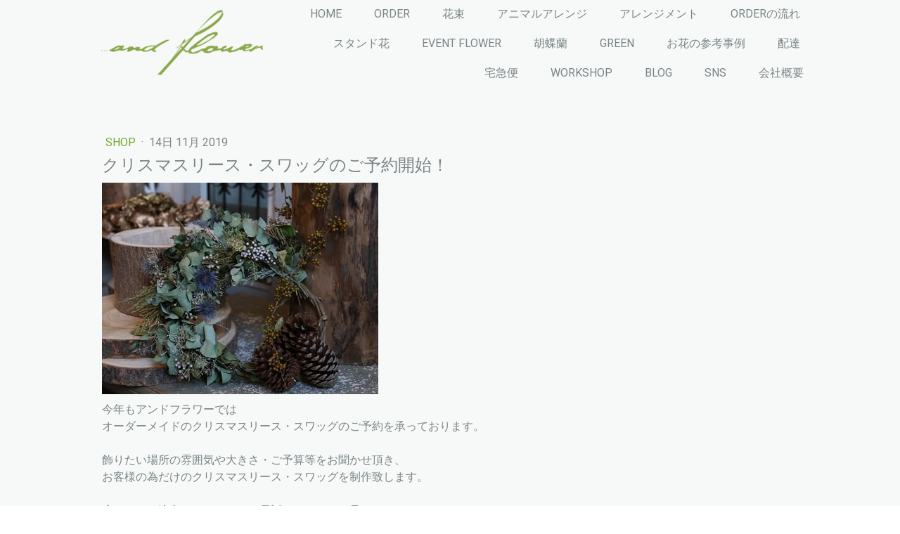

--- FILE ---
content_type: text/html; charset=UTF-8
request_url: https://shop.andflower.jp/2019/11/14/%E3%82%AF%E3%83%AA%E3%82%B9%E3%83%9E%E3%82%B9%E3%83%AA%E3%83%BC%E3%82%B9-%E3%82%B9%E3%83%AF%E3%83%83%E3%82%B0%E3%81%AE%E3%81%94%E4%BA%88%E7%B4%84%E9%96%8B%E5%A7%8B/
body_size: 11083
content:
<!DOCTYPE html>
<html lang="ja-JP"><head>
    <meta charset="utf-8"/>
    <link rel="dns-prefetch preconnect" href="https://u.jimcdn.com/" crossorigin="anonymous"/>
<link rel="dns-prefetch preconnect" href="https://assets.jimstatic.com/" crossorigin="anonymous"/>
<link rel="dns-prefetch preconnect" href="https://image.jimcdn.com" crossorigin="anonymous"/>
<link rel="dns-prefetch preconnect" href="https://fonts.jimstatic.com" crossorigin="anonymous"/>
<meta name="viewport" content="width=device-width, initial-scale=1"/>
<meta http-equiv="X-UA-Compatible" content="IE=edge"/>
<meta name="description" content=""/>
<meta name="robots" content="index, follow, archive"/>
<meta property="st:section" content=""/>
<meta name="generator" content="Jimdo Creator"/>
<meta name="twitter:title" content="クリスマスリース・スワッグのご予約開始！"/>
<meta name="twitter:description" content="今年もアンドフラワーでは オーダーメイドのクリスマスリース・スワッグのご予約を承っております。 飾りたい場所の雰囲気や大きさ・ご予算等をお聞かせ頂き、 お客様の為だけのクリスマスリース・スワッグを制作致します。 店頭でのご注文はもちろん、お電話やメールでも承っております。 ぜひお気軽にご相談下さいませ。 TEL：044-750-8204 MAIL：andflower@mild.ocn.ne.jp"/>
<meta name="twitter:card" content="summary_large_image"/>
<meta property="og:url" content="http://shop.andflower.jp/2019/11/14/%E3%82%AF%E3%83%AA%E3%82%B9%E3%83%9E%E3%82%B9%E3%83%AA%E3%83%BC%E3%82%B9-%E3%82%B9%E3%83%AF%E3%83%83%E3%82%B0%E3%81%AE%E3%81%94%E4%BA%88%E7%B4%84%E9%96%8B%E5%A7%8B/"/>
<meta property="og:title" content="クリスマスリース・スワッグのご予約開始！"/>
<meta property="og:description" content="今年もアンドフラワーでは オーダーメイドのクリスマスリース・スワッグのご予約を承っております。 飾りたい場所の雰囲気や大きさ・ご予算等をお聞かせ頂き、 お客様の為だけのクリスマスリース・スワッグを制作致します。 店頭でのご注文はもちろん、お電話やメールでも承っております。 ぜひお気軽にご相談下さいませ。 TEL：044-750-8204 MAIL：andflower@mild.ocn.ne.jp"/>
<meta property="og:type" content="article"/>
<meta property="og:locale" content="ja_JP"/>
<meta property="og:site_name" content="...andflower（アンドフラワー）横浜、川崎の花屋"/>
<meta name="twitter:image" content="https://image.jimcdn.com/cdn-cgi/image//app/cms/storage/image/path/s6938fb2962e21035/image/i9c2defd0e83cb435/version/1573886792/image.jpg"/>
<meta property="og:image" content="https://image.jimcdn.com/cdn-cgi/image//app/cms/storage/image/path/s6938fb2962e21035/image/i9c2defd0e83cb435/version/1573886792/image.jpg"/>
<meta property="og:image:width" content="608"/>
<meta property="og:image:height" content="467"/>
<meta property="og:image:secure_url" content="https://image.jimcdn.com/cdn-cgi/image//app/cms/storage/image/path/s6938fb2962e21035/image/i9c2defd0e83cb435/version/1573886792/image.jpg"/>
<meta property="article:published_time" content="2019-11-14 11:07:26"/><title>クリスマスリース・スワッグのご予約開始！ - ...andflower（アンドフラワー）横浜、川崎の花屋</title>
<link rel="shortcut icon" href="https://u.jimcdn.com/cms/o/s6938fb2962e21035/img/favicon.png?t=1492421534"/>
    <link rel="alternate" type="application/rss+xml" title="ブログ" href="https://shop.andflower.jp/rss/blog"/>    
<link rel="canonical" href="https://shop.andflower.jp/2019/11/14/クリスマスリース-スワッグのご予約開始/"/>

        <script src="https://assets.jimstatic.com/ckies.js.7c38a5f4f8d944ade39b.js"></script>

        <script src="https://assets.jimstatic.com/cookieControl.js.b05bf5f4339fa83b8e79.js"></script>
    <script>window.CookieControlSet.setToOff();</script>

    <style>html,body{margin:0}.hidden{display:none}.n{padding:5px}#cc-website-title a {text-decoration: none}.cc-m-image-align-1{text-align:left}.cc-m-image-align-2{text-align:right}.cc-m-image-align-3{text-align:center}</style>

        <link href="https://u.jimcdn.com/cms/o/s6938fb2962e21035/layout/dm_df2cc15711422eb2a2b01f9768b991a4/css/layout.css?t=1758685431" rel="stylesheet" type="text/css" id="jimdo_layout_css"/>
<script>     /* <![CDATA[ */     /*!  loadCss [c]2014 @scottjehl, Filament Group, Inc.  Licensed MIT */     window.loadCSS = window.loadCss = function(e,n,t){var r,l=window.document,a=l.createElement("link");if(n)r=n;else{var i=(l.body||l.getElementsByTagName("head")[0]).childNodes;r=i[i.length-1]}var o=l.styleSheets;a.rel="stylesheet",a.href=e,a.media="only x",r.parentNode.insertBefore(a,n?r:r.nextSibling);var d=function(e){for(var n=a.href,t=o.length;t--;)if(o[t].href===n)return e.call(a);setTimeout(function(){d(e)})};return a.onloadcssdefined=d,d(function(){a.media=t||"all"}),a};     window.onloadCSS = function(n,o){n.onload=function(){n.onload=null,o&&o.call(n)},"isApplicationInstalled"in navigator&&"onloadcssdefined"in n&&n.onloadcssdefined(o)}     /* ]]> */ </script>     <script>
// <![CDATA[
onloadCSS(loadCss('https://assets.jimstatic.com/web.css.eb85cb55dd9a47226f063339265ecc4f.css') , function() {
    this.id = 'jimdo_web_css';
});
// ]]>
</script>
<link href="https://assets.jimstatic.com/web.css.eb85cb55dd9a47226f063339265ecc4f.css" rel="preload" as="style"/>
<noscript>
<link href="https://assets.jimstatic.com/web.css.eb85cb55dd9a47226f063339265ecc4f.css" rel="stylesheet"/>
</noscript>
    <script>
    //<![CDATA[
        var jimdoData = {"isTestserver":false,"isLcJimdoCom":false,"isJimdoHelpCenter":false,"isProtectedPage":false,"cstok":"5928781e76741a309b9ed03bca9c8697e52fb131","cacheJsKey":"7653e2edaa916a4ff05a3f60695f40abfe10137f","cacheCssKey":"7653e2edaa916a4ff05a3f60695f40abfe10137f","cdnUrl":"https:\/\/assets.jimstatic.com\/","minUrl":"https:\/\/assets.jimstatic.com\/app\/cdn\/min\/file\/","authUrl":"https:\/\/a.jimdo.com\/","webPath":"https:\/\/shop.andflower.jp\/","appUrl":"https:\/\/a.jimdo.com\/","cmsLanguage":"ja_JP","isFreePackage":false,"mobile":false,"isDevkitTemplateUsed":true,"isTemplateResponsive":true,"websiteId":"s6938fb2962e21035","pageId":2010882468,"packageId":2,"shop":{"deliveryTimeTexts":{"1":"\u304a\u5c4a\u3051\u65e5\u6570\uff1a1~3\u65e5","2":"\u304a\u5c4a\u3051\u65e5\u6570\uff1a3~5\u65e5","3":"\u304a\u5c4a\u3051\u65e5\u6570\uff1a5~8\u65e5"},"checkoutButtonText":"\u8cfc\u5165","isReady":false,"currencyFormat":{"pattern":"\u00a4#,##0","convertedPattern":"$#,##0","symbols":{"GROUPING_SEPARATOR":",","DECIMAL_SEPARATOR":".","CURRENCY_SYMBOL":"\uffe5"}},"currencyLocale":"ja_JP"},"tr":{"gmap":{"searchNotFound":"\u5165\u529b\u3055\u308c\u305f\u4f4f\u6240\u306f\u5b58\u5728\u3057\u306a\u3044\u304b\u3001\u898b\u3064\u3051\u308b\u3053\u3068\u304c\u3067\u304d\u307e\u305b\u3093\u3067\u3057\u305f\u3002","routeNotFound":"\u30eb\u30fc\u30c8\u304c\u8a08\u7b97\u3067\u304d\u307e\u305b\u3093\u3067\u3057\u305f\u3002\u76ee\u7684\u5730\u304c\u9060\u3059\u304e\u308b\u304b\u660e\u78ba\u3067\u306f\u306a\u3044\u53ef\u80fd\u6027\u304c\u3042\u308a\u307e\u3059\u3002"},"shop":{"checkoutSubmit":{"next":"\u6b21\u3078","wait":"\u304a\u5f85\u3061\u304f\u3060\u3055\u3044"},"paypalError":"\u30a8\u30e9\u30fc\u304c\u767a\u751f\u3057\u307e\u3057\u305f\u3002\u518d\u5ea6\u304a\u8a66\u3057\u304f\u3060\u3055\u3044\u3002","cartBar":"\u30b7\u30e7\u30c3\u30d4\u30f3\u30b0\u30ab\u30fc\u30c8\u3092\u78ba\u8a8d","maintenance":"\u7533\u3057\u8a33\u3054\u3056\u3044\u307e\u305b\u3093\u3001\u30e1\u30f3\u30c6\u30ca\u30f3\u30b9\u4e2d\u306e\u305f\u3081\u4e00\u6642\u7684\u306b\u30b7\u30e7\u30c3\u30d7\u304c\u5229\u7528\u3067\u304d\u307e\u305b\u3093\u3002\u3054\u8ff7\u60d1\u3092\u304a\u304b\u3051\u3057\u7533\u3057\u8a33\u3054\u3056\u3044\u307e\u305b\u3093\u304c\u3001\u304a\u6642\u9593\u3092\u3042\u3051\u3066\u518d\u5ea6\u304a\u8a66\u3057\u304f\u3060\u3055\u3044\u3002","addToCartOverlay":{"productInsertedText":"\u30ab\u30fc\u30c8\u306b\u5546\u54c1\u304c\u8ffd\u52a0\u3055\u308c\u307e\u3057\u305f","continueShoppingText":"\u8cb7\u3044\u7269\u3092\u7d9a\u3051\u308b","reloadPageText":"\u66f4\u65b0"},"notReadyText":"\u3053\u3061\u3089\u306e\u30b7\u30e7\u30c3\u30d7\u306f\u73fe\u5728\u6e96\u5099\u4e2d\u306e\u305f\u3081\u3054\u5229\u7528\u3044\u305f\u3060\u3051\u307e\u305b\u3093\u3002\u30b7\u30e7\u30c3\u30d7\u30aa\u30fc\u30ca\u30fc\u306f\u4ee5\u4e0b\u3092\u3054\u78ba\u8a8d\u304f\u3060\u3055\u3044\u3002https:\/\/help.jimdo.com\/hc\/ja\/articles\/115005521583","numLeftText":"\u73fe\u5728\u3053\u306e\u5546\u54c1\u306f {:num} \u307e\u3067\u8cfc\u5165\u3067\u304d\u307e\u3059\u3002","oneLeftText":"\u3053\u306e\u5546\u54c1\u306e\u5728\u5eab\u306f\u6b8b\u308a1\u70b9\u3067\u3059"},"common":{"timeout":"\u30a8\u30e9\u30fc\u304c\u767a\u751f\u3044\u305f\u3057\u307e\u3057\u305f\u3002\u5f8c\u307b\u3069\u518d\u5b9f\u884c\u3057\u3066\u304f\u3060\u3055\u3044\u3002"},"form":{"badRequest":"\u30a8\u30e9\u30fc\u304c\u767a\u751f\u3057\u307e\u3057\u305f\u3002\u5f8c\u307b\u3069\u6539\u3081\u3066\u304a\u8a66\u3057\u304f\u3060\u3055\u3044\u3002"}},"jQuery":"jimdoGen002","isJimdoMobileApp":false,"bgConfig":{"id":50885868,"type":"picture","options":{"fixed":true},"images":[{"id":6234841968,"url":"https:\/\/image.jimcdn.com\/cdn-cgi\/image\/\/app\/cms\/storage\/image\/path\/s6938fb2962e21035\/backgroundarea\/i04a01391c93229c8\/version\/1758685167\/image.jpg","altText":"","focalPointX":71.6875,"focalPointY":85.87875939849624273847439326345920562744140625}]},"bgFullscreen":null,"responsiveBreakpointLandscape":767,"responsiveBreakpointPortrait":480,"copyableHeadlineLinks":false,"tocGeneration":false,"googlemapsConsoleKey":false,"loggingForAnalytics":false,"loggingForPredefinedPages":false,"isFacebookPixelIdEnabled":false,"userAccountId":"21badf82-006b-4a2e-9e20-93b229b66696"};
    // ]]>
</script>

     <script> (function(window) { 'use strict'; var regBuff = window.__regModuleBuffer = []; var regModuleBuffer = function() { var args = [].slice.call(arguments); regBuff.push(args); }; if (!window.regModule) { window.regModule = regModuleBuffer; } })(window); </script>
    <script src="https://assets.jimstatic.com/web.js.24f3cfbc36a645673411.js" async="true"></script>
    <script src="https://assets.jimstatic.com/at.js.62588d64be2115a866ce.js"></script>
<link rel="stylesheet" href="https://kuronekopma.sakura.ne.jp/works/andflowershop/layout.css" type="text/css"/>
    
</head>

<body class="body cc-page cc-page-blog j-m-gallery-styles j-m-video-styles j-m-hr-styles j-m-header-styles j-m-text-styles j-m-emotionheader-styles j-m-htmlCode-styles j-m-rss-styles j-m-form-styles-disabled j-m-table-styles j-m-textWithImage-styles j-m-downloadDocument-styles j-m-imageSubtitle-styles j-m-flickr-styles j-m-googlemaps-styles j-m-blogSelection-styles-disabled j-m-comment-styles-disabled j-m-jimdo-styles j-m-profile-styles j-m-guestbook-styles j-m-promotion-styles j-m-twitter-styles j-m-hgrid-styles j-m-shoppingcart-styles j-m-catalog-styles j-m-product-styles-disabled j-m-facebook-styles j-m-sharebuttons-styles j-m-formnew-styles-disabled j-m-callToAction-styles j-m-turbo-styles j-m-spacing-styles j-m-googleplus-styles j-m-dummy-styles j-m-search-styles j-m-booking-styles j-m-socialprofiles-styles j-footer-styles cc-pagemode-default cc-content-parent" id="page-2010882468">

<div id="cc-inner" class="cc-content-parent">
  <input type="checkbox" id="jtpl-navigation__checkbox" class="jtpl-navigation__checkbox"/><!-- _main.sass --><div class="jtpl-main cc-content-parent">

    <!-- _background-area.sass -->
    <div class="jtpl-background-area" background-area="fullscreen"></div>
    <!-- END _background-area.sass -->

    <!-- _cart.sass -->
    <div class="jtpl-cart">
      
    </div>
    <!-- END _cart.sass -->

    <!-- _header.sass -->
    <header class="jtpl-header navigation-colors"><div class="jtpl-topbar-section navigation-vertical-alignment">
        <div class="jtpl-logo">
          <div id="cc-website-logo" class="cc-single-module-element"><div id="cc-m-10059168068" class="j-module n j-imageSubtitle"><div class="cc-m-image-container"><figure class="cc-imagewrapper cc-m-image-align-3">
<a href="https://shop.andflower.jp/" target="_self"><img srcset="https://image.jimcdn.com/cdn-cgi/image/width=308%2Cheight=10000%2Cfit=contain%2C/app/cms/storage/image/path/s6938fb2962e21035/image/i6456b3e8ae3b9478/version/1599467675/image.gif 308w, https://image.jimcdn.com/cdn-cgi/image/width=320%2Cheight=10000%2Cfit=contain%2C/app/cms/storage/image/path/s6938fb2962e21035/image/i6456b3e8ae3b9478/version/1599467675/image.gif 320w, https://image.jimcdn.com/cdn-cgi/image//app/cms/storage/image/path/s6938fb2962e21035/image/i6456b3e8ae3b9478/version/1599467675/image.gif 377w" sizes="(min-width: 308px) 308px, 100vw" id="cc-m-imagesubtitle-image-10059168068" src="https://image.jimcdn.com/cdn-cgi/image/width=308%2Cheight=10000%2Cfit=contain%2C/app/cms/storage/image/path/s6938fb2962e21035/image/i6456b3e8ae3b9478/version/1599467675/image.gif" alt="...andflower（アンドフラワー）横浜、川崎の花屋" class="" data-src-width="377" data-src-height="153" data-src="https://image.jimcdn.com/cdn-cgi/image/width=308%2Cheight=10000%2Cfit=contain%2C/app/cms/storage/image/path/s6938fb2962e21035/image/i6456b3e8ae3b9478/version/1599467675/image.gif" data-image-id="6543247468"/></a>    

</figure>
</div>
<div class="cc-clear"></div>
<script id="cc-m-reg-10059168068">// <![CDATA[

    window.regModule("module_imageSubtitle", {"data":{"imageExists":true,"hyperlink":"","hyperlink_target":"","hyperlinkAsString":"","pinterest":"0","id":10059168068,"widthEqualsContent":"0","resizeWidth":"308","resizeHeight":125},"id":10059168068});
// ]]>
</script></div></div>
        </div>

        <!-- _navigation.sass -->
        <div class="jtpl-navigation">
          <nav><div data-container="navigation"><div class="j-nav-variant-nested"><ul class="cc-nav-level-0 j-nav-level-0"><li id="cc-nav-view-1874493868" class="jmd-nav__list-item-0"><a href="/" data-link-title="HOME">HOME</a></li><li id="cc-nav-view-2023944968" class="jmd-nav__list-item-0"><a href="https://and-flower.jimdofree.com/" data-link-title="ORDER" target="_blank" rel="nofollow">ORDER</a></li><li id="cc-nav-view-1999463068" class="jmd-nav__list-item-0"><a href="/flower-1/bouquet/" data-link-title="花束">花束</a></li><li id="cc-nav-view-2025573368" class="jmd-nav__list-item-0"><a href="/アニマルアレンジ/" data-link-title="アニマルアレンジ">アニマルアレンジ</a></li><li id="cc-nav-view-2021944368" class="jmd-nav__list-item-0"><a href="/flower-1/arrangement/" data-link-title="アレンジメント">アレンジメント</a></li><li id="cc-nav-view-2036376468" class="jmd-nav__list-item-0"><a href="/orderの流れ/" data-link-title="ORDERの流れ">ORDERの流れ</a></li><li id="cc-nav-view-2025573268" class="jmd-nav__list-item-0"><a href="/スタンド花/" data-link-title="スタンド花">スタンド花</a></li><li id="cc-nav-view-2036372668" class="jmd-nav__list-item-0"><a href="/event-flower/" data-link-title="EVENT FLOWER">EVENT FLOWER</a></li><li id="cc-nav-view-2023932468" class="jmd-nav__list-item-0"><a href="/phalaenopsis/" data-link-title="胡蝶蘭">胡蝶蘭</a></li><li id="cc-nav-view-1999462568" class="jmd-nav__list-item-0 j-nav-has-children"><a href="/plants/" data-link-title="GREEN">GREEN</a><span data-navi-toggle="cc-nav-view-1999462568" class="jmd-nav__toggle-button"></span></li><li id="cc-nav-view-2023935868" class="jmd-nav__list-item-0"><a href="http://andflower.jp/top.html" data-link-title="お花の参考事例" target="_blank" rel="nofollow">お花の参考事例</a></li><li id="cc-nav-view-2024034968" class="jmd-nav__list-item-0"><a href="https://and-flower.jimdofree.com/ご注文の前に/配達について/" data-link-title="配達" target="_blank" rel="nofollow">配達</a></li><li id="cc-nav-view-2028581868" class="jmd-nav__list-item-0"><a href="https://and-flower.jimdofree.com/ご注文の前に/宅配便について/" data-link-title="宅急便" target="_blank" rel="nofollow">宅急便</a></li><li id="cc-nav-view-1902069968" class="jmd-nav__list-item-0"><a href="/workshop/" data-link-title="WORKSHOP">WORKSHOP</a></li><li id="cc-nav-view-1875144168" class="jmd-nav__list-item-0"><a href="/blog-1/" data-link-title="BLOG">BLOG</a></li><li id="cc-nav-view-2022456468" class="jmd-nav__list-item-0"><a href="/sns/" data-link-title="SNS">SNS</a></li><li id="cc-nav-view-1874491568" class="jmd-nav__list-item-0"><a href="/office/" data-link-title="会社概要">会社概要</a></li></ul></div></div>
          </nav>
</div>
        <!-- END _navigation.sass -->

        <!-- _mobile-navigation.sass -->
        <label for="jtpl-navigation__checkbox" class="jtpl-navigation__label navigation-colors__menu-icon">
          <span class="jtpl-navigation__borders navigation-colors__menu-icon"></span>
        </label>
        <div class="jtpl-mobile-navigation navigation-colors">
          <div data-container="navigation"><div class="j-nav-variant-nested"><ul class="cc-nav-level-0 j-nav-level-0"><li id="cc-nav-view-1874493868" class="jmd-nav__list-item-0"><a href="/" data-link-title="HOME">HOME</a></li><li id="cc-nav-view-2023944968" class="jmd-nav__list-item-0"><a href="https://and-flower.jimdofree.com/" data-link-title="ORDER" target="_blank" rel="nofollow">ORDER</a></li><li id="cc-nav-view-1999463068" class="jmd-nav__list-item-0"><a href="/flower-1/bouquet/" data-link-title="花束">花束</a></li><li id="cc-nav-view-2025573368" class="jmd-nav__list-item-0"><a href="/アニマルアレンジ/" data-link-title="アニマルアレンジ">アニマルアレンジ</a></li><li id="cc-nav-view-2021944368" class="jmd-nav__list-item-0"><a href="/flower-1/arrangement/" data-link-title="アレンジメント">アレンジメント</a></li><li id="cc-nav-view-2036376468" class="jmd-nav__list-item-0"><a href="/orderの流れ/" data-link-title="ORDERの流れ">ORDERの流れ</a></li><li id="cc-nav-view-2025573268" class="jmd-nav__list-item-0"><a href="/スタンド花/" data-link-title="スタンド花">スタンド花</a></li><li id="cc-nav-view-2036372668" class="jmd-nav__list-item-0"><a href="/event-flower/" data-link-title="EVENT FLOWER">EVENT FLOWER</a></li><li id="cc-nav-view-2023932468" class="jmd-nav__list-item-0"><a href="/phalaenopsis/" data-link-title="胡蝶蘭">胡蝶蘭</a></li><li id="cc-nav-view-1999462568" class="jmd-nav__list-item-0 j-nav-has-children"><a href="/plants/" data-link-title="GREEN">GREEN</a><span data-navi-toggle="cc-nav-view-1999462568" class="jmd-nav__toggle-button"></span><ul class="cc-nav-level-1 j-nav-level-1"><li id="cc-nav-view-1999466268" class="jmd-nav__list-item-1"><a href="/plants/garden/" data-link-title="お庭施工">お庭施工</a></li><li id="cc-nav-view-2026550368" class="jmd-nav__list-item-1"><a href="/plants/shop-green/" data-link-title="SHOP GREEN">SHOP GREEN</a></li><li id="cc-nav-view-2021944268" class="jmd-nav__list-item-1"><a href="/plants/gift/" data-link-title="DISPLAY GREEN">DISPLAY GREEN</a></li></ul></li><li id="cc-nav-view-2023935868" class="jmd-nav__list-item-0"><a href="http://andflower.jp/top.html" data-link-title="お花の参考事例" target="_blank" rel="nofollow">お花の参考事例</a></li><li id="cc-nav-view-2024034968" class="jmd-nav__list-item-0"><a href="https://and-flower.jimdofree.com/ご注文の前に/配達について/" data-link-title="配達" target="_blank" rel="nofollow">配達</a></li><li id="cc-nav-view-2028581868" class="jmd-nav__list-item-0"><a href="https://and-flower.jimdofree.com/ご注文の前に/宅配便について/" data-link-title="宅急便" target="_blank" rel="nofollow">宅急便</a></li><li id="cc-nav-view-1902069968" class="jmd-nav__list-item-0"><a href="/workshop/" data-link-title="WORKSHOP">WORKSHOP</a></li><li id="cc-nav-view-1875144168" class="jmd-nav__list-item-0"><a href="/blog-1/" data-link-title="BLOG">BLOG</a></li><li id="cc-nav-view-2022456468" class="jmd-nav__list-item-0"><a href="/sns/" data-link-title="SNS">SNS</a></li><li id="cc-nav-view-1874491568" class="jmd-nav__list-item-0"><a href="/office/" data-link-title="会社概要">会社概要</a></li></ul></div></div>
        </div>
        <!-- END _mobile-navigation.sass -->

      </div>

    </header><!-- END _header.sass --><!-- _subnavigation.sass --><nav class="jtpl-subnavigation subnavigation-colors"><div class="jtpl-subnavigation__inner-nav2 navigation-alignment">
        <div data-container="navigation"><div class="j-nav-variant-nested"></div></div>
      </div>
      <div class="jtpl-subnavigation__inner-nav3 navigation-alignment">
        <div data-container="navigation"><div class="j-nav-variant-nested"></div></div>
      </div>
    </nav><!-- END _subnavigation.sass --><!-- _title.sass --><div class="jtpl-title" data-features="boxed" background-area="stripe" background-area-default="">
      
    </div>
    <!-- END _title.sass -->

    <!-- _section.sass -->
    <div class="jtpl-section cc-content-parent">

      <div class="jtpl-content content-options cc-content-parent">
        <div class="jtpl-content__inner content-padding cc-content-parent">
          <div class="jtpl-breadcrumb breadcrumb-options">
            <div data-container="navigation"><div class="j-nav-variant-breadcrumb"><ol/></div></div>
          </div>
          <div id="content_area" data-container="content"><div id="content_start"></div>
        <article class="j-blog"><div class="n j-blog-meta j-blog-post--header">
    <div class="j-text j-module n">
                    <a href="https://shop.andflower.jp/blog-1/shop/" class="j-blog-post--category">
                Shop            </a>
         ·         <span class="j-text j-blog-post--date">
            14日 11月 2019        </span>
    </div>
    <h1 class="j-blog-header j-blog-headline j-blog-post--headline">クリスマスリース・スワッグのご予約開始！</h1>
</div>
<div class="post j-blog-content">
        <div id="cc-matrix-2772286968"><div id="cc-m-10188621268" class="j-module n j-imageSubtitle "><figure class="cc-imagewrapper cc-m-image-align-1">
<img srcset="https://image.jimcdn.com/cdn-cgi/image/width=320%2Cheight=10000%2Cfit=contain%2Cformat=jpg%2C/app/cms/storage/image/path/s6938fb2962e21035/image/i9c2defd0e83cb435/version/1573886792/image.jpg 320w, https://image.jimcdn.com/cdn-cgi/image/width=393%2Cheight=10000%2Cfit=contain%2Cformat=jpg%2C/app/cms/storage/image/path/s6938fb2962e21035/image/i9c2defd0e83cb435/version/1573886792/image.jpg 393w, https://image.jimcdn.com/cdn-cgi/image//app/cms/storage/image/path/s6938fb2962e21035/image/i9c2defd0e83cb435/version/1573886792/image.jpg 608w" sizes="(min-width: 393px) 393px, 100vw" id="cc-m-imagesubtitle-image-10188621268" src="https://image.jimcdn.com/cdn-cgi/image/width=393%2Cheight=10000%2Cfit=contain%2Cformat=jpg%2C/app/cms/storage/image/path/s6938fb2962e21035/image/i9c2defd0e83cb435/version/1573886792/image.jpg" alt="" class="" data-src-width="608" data-src-height="467" data-src="https://image.jimcdn.com/cdn-cgi/image/width=393%2Cheight=10000%2Cfit=contain%2Cformat=jpg%2C/app/cms/storage/image/path/s6938fb2962e21035/image/i9c2defd0e83cb435/version/1573886792/image.jpg" data-image-id="6606755168"/>    

</figure>

<div class="cc-clear"></div>
<script id="cc-m-reg-10188621268">// <![CDATA[

    window.regModule("module_imageSubtitle", {"data":{"imageExists":true,"hyperlink":"","hyperlink_target":"","hyperlinkAsString":"","pinterest":"0","id":10188621268,"widthEqualsContent":"0","resizeWidth":"393","resizeHeight":302},"id":10188621268});
// ]]>
</script></div><div id="cc-m-10188621368" class="j-module n j-text "><p>
    今年もアンドフラワーでは
</p>

<p>
    オーダーメイドのクリスマスリース・スワッグのご予約を承っております。
</p>

<p>
     
</p>

<p>
    飾りたい場所の雰囲気や大きさ・ご予算等をお聞かせ頂き、
</p>

<p>
    お客様の為だけのクリスマスリース・スワッグを制作致します。
</p>

<p>
     
</p>

<p>
    店頭でのご注文はもちろん、お電話やメールでも承っております。
</p>

<p>
    ぜひお気軽にご相談下さいませ。
</p>

<p>
     
</p>

<p>
    TEL：044-750-8204
</p>

<p>
    MAIL：andflower@mild.ocn.ne.jp
</p></div></div>
        </div><div class="j-module n j-text j-blog-post--tags-wrapper"><span class="j-blog-post--tags--template" style="display: none;"><a class="j-blog-post--tag" href="https://shop.andflower.jp/blog-1/?tag=tagPlaceholder">tagPlaceholder</a></span><span class="j-blog-post--tags-label" style="display: none;">カテゴリ：</span> <span class="j-blog-post--tags-list"></span></div><div class="n" id="flexsocialbuttons">
<div class="cc-sharebuttons-element cc-sharebuttons-size-32 cc-sharebuttons-style-colored cc-sharebuttons-design-round cc-sharebuttons-align-center">


    <a class="cc-sharebuttons-facebook" href="http://www.facebook.com/sharer.php?u=https://shop.andflower.jp/2019/11/14/%E3%82%AF%E3%83%AA%E3%82%B9%E3%83%9E%E3%82%B9%E3%83%AA%E3%83%BC%E3%82%B9-%E3%82%B9%E3%83%AF%E3%83%83%E3%82%B0%E3%81%AE%E3%81%94%E4%BA%88%E7%B4%84%E9%96%8B%E5%A7%8B/&amp;t=%E3%82%AF%E3%83%AA%E3%82%B9%E3%83%9E%E3%82%B9%E3%83%AA%E3%83%BC%E3%82%B9%E3%83%BB%E3%82%B9%E3%83%AF%E3%83%83%E3%82%B0%E3%81%AE%E3%81%94%E4%BA%88%E7%B4%84%E9%96%8B%E5%A7%8B%EF%BC%81" title="Facebook" target="_blank"></a><a class="cc-sharebuttons-x" href="https://x.com/share?text=%E3%82%AF%E3%83%AA%E3%82%B9%E3%83%9E%E3%82%B9%E3%83%AA%E3%83%BC%E3%82%B9%E3%83%BB%E3%82%B9%E3%83%AF%E3%83%83%E3%82%B0%E3%81%AE%E3%81%94%E4%BA%88%E7%B4%84%E9%96%8B%E5%A7%8B%EF%BC%81&amp;url=https%3A%2F%2Fshop.andflower.jp%2F2019%2F11%2F14%2F%25E3%2582%25AF%25E3%2583%25AA%25E3%2582%25B9%25E3%2583%259E%25E3%2582%25B9%25E3%2583%25AA%25E3%2583%25BC%25E3%2582%25B9-%25E3%2582%25B9%25E3%2583%25AF%25E3%2583%2583%25E3%2582%25B0%25E3%2581%25AE%25E3%2581%2594%25E4%25BA%2588%25E7%25B4%2584%25E9%2596%258B%25E5%25A7%258B%2F" title="X" target="_blank"></a><a class="cc-sharebuttons-mail" href="mailto:?subject=%E3%82%AF%E3%83%AA%E3%82%B9%E3%83%9E%E3%82%B9%E3%83%AA%E3%83%BC%E3%82%B9%E3%83%BB%E3%82%B9%E3%83%AF%E3%83%83%E3%82%B0%E3%81%AE%E3%81%94%E4%BA%88%E7%B4%84%E9%96%8B%E5%A7%8B%EF%BC%81&amp;body=https://shop.andflower.jp/2019/11/14/%E3%82%AF%E3%83%AA%E3%82%B9%E3%83%9E%E3%82%B9%E3%83%AA%E3%83%BC%E3%82%B9-%E3%82%B9%E3%83%AF%E3%83%83%E3%82%B0%E3%81%AE%E3%81%94%E4%BA%88%E7%B4%84%E9%96%8B%E5%A7%8B/" title="メールアドレス" target=""></a><a class="cc-sharebuttons-tumblr" href="http://www.tumblr.com/share?v=3&amp;u=https://shop.andflower.jp/2019/11/14/%E3%82%AF%E3%83%AA%E3%82%B9%E3%83%9E%E3%82%B9%E3%83%AA%E3%83%BC%E3%82%B9-%E3%82%B9%E3%83%AF%E3%83%83%E3%82%B0%E3%81%AE%E3%81%94%E4%BA%88%E7%B4%84%E9%96%8B%E5%A7%8B/&amp;t=%E3%82%AF%E3%83%AA%E3%82%B9%E3%83%9E%E3%82%B9%E3%83%AA%E3%83%BC%E3%82%B9%E3%83%BB%E3%82%B9%E3%83%AF%E3%83%83%E3%82%B0%E3%81%AE%E3%81%94%E4%BA%88%E7%B4%84%E9%96%8B%E5%A7%8B%EF%BC%81" title="Tumblr" target="_blank"></a><a class="cc-sharebuttons-line" href="http://line.me/R/msg/text/?%E3%82%AF%E3%83%AA%E3%82%B9%E3%83%9E%E3%82%B9%E3%83%AA%E3%83%BC%E3%82%B9%E3%83%BB%E3%82%B9%E3%83%AF%E3%83%83%E3%82%B0%E3%81%AE%E3%81%94%E4%BA%88%E7%B4%84%E9%96%8B%E5%A7%8B%EF%BC%81%0Ahttps://shop.andflower.jp/2019/11/14/%E3%82%AF%E3%83%AA%E3%82%B9%E3%83%9E%E3%82%B9%E3%83%AA%E3%83%BC%E3%82%B9-%E3%82%B9%E3%83%AF%E3%83%83%E3%82%B0%E3%81%AE%E3%81%94%E4%BA%88%E7%B4%84%E9%96%8B%E5%A7%8B/" title="Line" target="_blank"></a>

</div>
</div>
                <div class="n j-comment">
                    <div id="commentsModule10188621468"><p id="skiptoform10188621468" class="skiptoform"><a href="#" data-id="10188621468" data-action="goToForm">コメントをお書きください</a></p><div class="j-blog-comment-counter" id="numComments10188621468"> コメント: <i class="cc-comments-count">0</i> </div><ul class="com-list-noava" id="commentOutput10188621468"><li id="commentFormContainer10188621468" class="commentstd clearover cc-m-comment-loading"><a name="commentForm10188621468"></a></li></ul><div id="commentError10188621468" class="message-error" style="display: none;"></div><div id="commentSuccess10188621468" class="message-ok" style="display: none;"></div></div><script>// <![CDATA[

    window.regModule("module_comment", {"data":{"id":"10188621468","closed":"0","captcha":"fae099e67481e9f2598d3c4e32d221a6","avatar":false,"lang":{"comment":"\u30b3\u30e1\u30f3\u30c8","comments":"\u30b3\u30e1\u30f3\u30c8"}}});
// ]]>
</script>
                </div></article>
        </div>
        </div>
      </div>

      <div class="jtpl-sidebar sidebar-options">
        <div class="jtpl-sidebar__inner">
          <div data-container="sidebar"><div id="cc-matrix-2371624868"><div id="cc-m-10417360768" class="j-module n j-hr ">    <hr/>
</div><div id="cc-m-10417360668" class="j-module n j-spacing ">
    <div class="cc-m-spacer" style="height: 26px;">
    
</div>

</div><div id="cc-m-10417256868" class="j-module n j-text "><p style="text-align: center;">
    <span style="color: #ffffff;">花束・アレンジメント・スタンド花、胡蝶蘭等のご注文につきましては</span>
</p>

<p style="text-align: center;">
    <span style="font-weight: 700 !important;"><span style="color: #ffffff;"><span style="color: #000000;"><a href="https://and-flower.jimdofree.com/" target="_blank" title="https://and-flower.jimdofree.com/" class="" style="color: #000000;">オーダーフォーム</a></span></span></span><span style="color: #ffffff;">・お電話にてご予約を承っております。</span>
</p>

<p style="text-align: center;">
    <span color="#FFFFFF" style="color: #ffffff;"><span style="caret-color: #ffffff;">※ご予約制</span></span>
</p>

<p style="text-align: center;">
    <span color="#FFFFFF" style="color: #ffffff;"><span style="caret-color: #ffffff;">スケジュールによっては、お花の準備が間に合わない事や、お受けできない事が、あります。</span></span>
</p>

<p style="text-align: center;">
    <span style="color: #ffffff;"><span style="font-weight: bold;">お花の参考事例</span><a href="http://andflower.jp/top.html" target="_blank" title="http://andflower.jp/top.html" class="" style="color: #4b6540;">こちら</a></span>
</p>

<p style="text-align: center;">
    --------------------------------------------------------------------------------------------------------------------------
</p>

<p style="text-align: center;">
     ご来店の場合、PayPay　au PAY 　d払い 　メルペイ、クレジットカード使えます。
</p>

<p style="text-align: center;">
    クレジットカード決済は、メールにて発行可。
</p>

<p style="color: #666666; font-family: 'Noto Sans', sans-serif, google; font-size: 14px; background-color: #ffffff; text-align: center;">
    店頭でのクレジットカード払い　JCB　 VISA　 mastercard 　AMERIKANEXPRSS　Diners Club　DISCOVER
</p></div><div id="cc-m-10523969568" class="j-module n j-spacing ">
    <div class="cc-m-spacer" style="height: 50px;">
    
</div>

</div><div id="cc-m-10289562468" class="j-module n j-googlemaps ">

<div id="cc-m-map-10289562468">
    <div class="cc-map-wrapper" style="height: 400px;">
                <iframe class="cc-map-embed-iframe" width="100%" height="400" frameborder="0" allowfullscreen="allowfullscreen" style="border: 0;" src="https://www.google.com/maps/embed/v1/place?key=AIzaSyASzqnCrYBWXhFtdlXXBg_KCLxQTa1I5Y4&amp;q=%E6%97%A5%E6%9C%AC%E7%A5%9E%E5%A5%88%E5%B7%9D%E7%9C%8C%E5%B7%9D%E5%B4%8E%E5%B8%82%E4%B8%AD%E5%8E%9F%E5%8C%BA%E6%9C%A8%E6%9C%88+%E3%83%BB%E3%83%BB%E3%83%BBand+flower&amp;maptype=roadmap">
        </iframe>
            </div>
</div>
<script id="cc-m-reg-10289562468">// <![CDATA[

    window.regModule("module_googlemaps", {"id":10289562468,"selector":"#cc-m-map-10289562468","position":null,"mapTypeDefault":"roadmap","withinCms":false,"minHeight":200,"maxHeight":1000,"height":"400","embedUrlQueryParams":{"key":"AIzaSyASzqnCrYBWXhFtdlXXBg_KCLxQTa1I5Y4","q":"\u65e5\u672c\u795e\u5948\u5ddd\u770c\u5ddd\u5d0e\u5e02\u4e2d\u539f\u533a\u6728\u6708 \u30fb\u30fb\u30fband flower","maptype":"roadmap"},"embedBaseUrl":"https:\/\/www.google.com\/maps\/embed\/v1\/place?key=AIzaSyBt9wuJT4E1LiRbJVwVHYnJZHpKhgfqCUE"});
// ]]>
</script></div><div id="cc-m-9073810468" class="j-module n j-text "><p style="text-align: center;">
    <span style="font-size: 26px;"><strong><span style="color: #ffffff;">Address</span></strong></span><br style="font-family: ABeeZee, sans-serif, google;"/>
    <span style="font-family: ABeeZee, sans-serif, google; font-size: 16px; color: #ffffff;">〒 <a href="tel:211-0025">211-0025</a> 神奈川県川崎市中原区木月4-32-18</span><br style="font-family: ABeeZee, sans-serif, google;"/>
    <span style="color: #ffffff;"><span style="font-family: ABeeZee, sans-serif, google; font-size: 16px;">HP：<a href="javascript:void(0);" title="SHOP" style="color: #ffffff;" class="">shop.andflowershop.jp</a></span><br style="font-family: ABeeZee, sans-serif, google;"/>
    <br/>
    <span style="font-size: 24px;"><strong><span style="font-family: ABeeZee, sans-serif, google; color: #ffffff;">Contact</span></strong></span><br style="font-family: ABeeZee, sans-serif, google;"/>
    <span style="font-family: ABeeZee, sans-serif, google; font-size: 16px; color: #ffffff;">Tel：<a href="tel:044-750-8204">044-750-8204</a>　Fax：<a href="tel:044-750-8205">044-750-8205</a></span><br style="font-family: ABeeZee, sans-serif, google;"/>
    <span style="color: #ffffff; font-size: 16px;"><span style="font-family: ABeeZee, sans-serif, google;">Mail：<a href="mailto:andflower@mild.ocn.ne.jp" title="andflower@mild.ocn.ne.jp" style="color: #ffffff;" class=""></a></span><a href="mailto:andflower@mild.ocn.ne.jp" title="andflower@mild.ocn.ne.jp" class="" style="color: #ffffff;">andflower@mild.ocn.ne.jp</a></span></span><span style="color: #ffffff; font-size: 16px;"><span style="color: #ffffff;"><a href="mailto:andflower@mild.ocn.ne.jp" title="andflower@mild.ocn.ne.jp" style="color: #ffffff;"><br/></a></span></span>
</p>

<p style="text-align: center;">
     
</p>

<p style="text-align: center;">
     <span style="font-size: 18px; font-weight: bold;"> </span>
</p>

<p style="text-align: center;">
    （ ※店舗営業は、しておりません）
</p>

<p style="text-align: center;">
     
</p>

<p style="text-align: center;">
     
</p>

<p style="text-align: center;">
     
</p></div><div id="cc-m-10428965668" class="j-module n j-hr ">    <hr/>
</div></div></div>
        </div>
      </div>

      <div class="jtpl-footer footer-options">
        <div class="jtpl-footer__inner">
          <div id="contentfooter" data-container="footer">

    
    <div class="j-meta-links">
        <a href="//shop.andflower.jp/j/privacy">プライバシーポリシー</a> | <a href="/sitemap/">サイトマップ</a><br/>Copyright © …and flower All rights Reserved.    </div>

    <div class="j-admin-links">
            
    <span class="loggedout">
        <a rel="nofollow" id="login" href="/login">ログイン</a>
    </span>

<span class="loggedin">
    <a rel="nofollow" id="logout" target="_top" href="https://cms.e.jimdo.com/app/cms/logout.php">
        ログアウト    </a>
    |
    <a rel="nofollow" id="edit" target="_top" href="https://a.jimdo.com/app/auth/signin/jumpcms/?page=2010882468">編集</a>
</span>
        </div>

    
</div>

        </div>
      </div>
    </div>
    <!-- ENDE_section.sass -->

  </div>
  <!-- END _main.sass -->
</div>
    <ul class="cc-FloatingButtonBarContainer cc-FloatingButtonBarContainer-right hidden">

                    <!-- scroll to top button -->
            <li class="cc-FloatingButtonBarContainer-button-scroll">
                <a href="javascript:void(0);" title="トップへ戻る">
                    <span>トップへ戻る</span>
                </a>
            </li>
            <script>// <![CDATA[

    window.regModule("common_scrolltotop", []);
// ]]>
</script>    </ul>
    <script type="text/javascript">
//<![CDATA[
var _gaq = [];

_gaq.push(['_gat._anonymizeIp']);

if (window.CookieControl.isCookieAllowed("ga")) {
    _gaq.push(['a._setAccount', 'UA-179381502-1'],
        ['a._trackPageview']
        );

    (function() {
        var ga = document.createElement('script');
        ga.type = 'text/javascript';
        ga.async = true;
        ga.src = 'https://www.google-analytics.com/ga.js';

        var s = document.getElementsByTagName('script')[0];
        s.parentNode.insertBefore(ga, s);
    })();
}
addAutomatedTracking('creator.website', track_anon);
//]]>
</script>
    
<div id="loginbox" class="hidden">

    <div id="loginbox-header">

    <a class="cc-close" title="項目を閉じる" href="#">閉じる</a>

    <div class="c"></div>

</div>

<div id="loginbox-content">

        <div id="resendpw"></div>

        <div id="loginboxOuter"></div>
    </div>
</div>
<div id="loginbox-darklayer" class="hidden"></div>
<script>// <![CDATA[

    window.regModule("web_login", {"url":"https:\/\/shop.andflower.jp\/","pageId":2010882468});
// ]]>
</script>




</body>
</html>


--- FILE ---
content_type: text/css
request_url: https://kuronekopma.sakura.ne.jp/works/andflowershop/layout.css
body_size: 8059
content:
@charset "utf-8";
/* CSS Document */

/* ナビ */
.j-nav-variant-nested li a{
 margin-left:  ing-left: 4rem;
 margin-right: 4rem;	
}


/* フッター非表示 */
.jimdo-free-footer-ad{ display:none!important;
width:0!important;
margin:0!important;
padding:0!important;
}

/* タイトル非表示 */
.jtpl-title{ display:none!important;
width:0!important;
margin:0!important;
padding:0!important;
}

/* ロゴ調整 */
.home .jtpl-logo{ display:none!important;
width:0!important;
margin:0!important;
padding:0!important;
}

.shophome .jtpl-logo{ 
	padding-top:0px!important;
	margin-top:0px!important;
	padding-top:200px!important;
padding-bottom:225px!important;
}

.jtpl-logo{ 
	padding-top:0px!important;
	margin-top:0px!important;
	padding-top:0px!important;
padding-bottom:0px!important;
}


/* シングルチェックデザイン */
.cc-m-form-check input{ display:none!important;
width:0!important;
margin:0!important;
padding:0!important;
}

.cc-m-form-check label{
	font-size:2rem!important;
	color: #7f9e29!important;
	padding-top: 4rem!important;
}


/* 注釈デザイン */
.cc-m-form-subheading label{
	font-size:1.2rem!important;
	color: red!important;
	padding-left: 2%!important;
	padding-bottom: 2rem!important;
}


/* フォームデザイン */
/* フォーム枠 */
.cc-m-form-view-sortable{
	border-color: #ffffff;
	border-width: 5px!important;
	border-style:solid !important;
	padding:  2rem!important;
}
/* 左枠 */
.cc-m-form-view-element{
	padding-left:  1rem!important;
	padding-right:  1rem!important;
	padding-top:  2px!important;
	padding-bottom:  2px!important;
	margin:   0.2rem!important;
}


/* ボタンデザイン */
.j-calltoaction-link-style-1 {
	font-size:2rem!important;
	font-family:Arial!important;
	font-weight:normal!important;
	-moz-border-radius:１1.5rem!important;
	-webkit-border-radius:1.5rem!important;
	border-radius:1.5rem!important;
	border:1px solid #d83526!important;
	padding:0.5rem 1.8rem!important;
	text-decoration:none!important;
	background:-moz-linear-gradient( center top, #fc8d83 5%, #e4685d 100% )!important;
	background:-ms-linear-gradient( top, #fc8d83 5%, #e4685d 100% )!important;
	filter:progid:DXImageTransform.Microsoft.gradient(startColorstr='#fc8d83', endColorstr='#e4685d')!important;
	background:-webkit-gradient( linear, left top, left bottom, color-stop(5%, #fc8d83), color-stop(100%, #e4685d) )!important;
	background-color:#fc8d83!important;
	color:#ffffff!important;
	display:inline-block!important;
	text-shadow:1px 1px 0px #b23e35!important;
 	-webkit-box-shadow:inset 1px 1px 0px 0px #f7c5c0!important;
 	-moz-box-shadow:inset 1px 1px 0px 0px #f7c5c0!important;
 	box-shadow:inset 1px 1px 0px 0px #f7c5c0!important;
}.j-calltoaction-link-style-1:hover {
	background:-moz-linear-gradient( center top, #e4685d 5%, #fc8d83 100% )!important;
	background:-ms-linear-gradient( top, #e4685d 5%, #fc8d83 100% )!important;
	filter:progid:DXImageTransform.Microsoft.gradient(startColorstr='#e4685d', endColorstr='#fc8d83')!important;
	background:-webkit-gradient( linear, left top, left bottom, color-stop(5%, #e4685d), color-stop(100%, #fc8d83) )!important;
	background-color:#e4685d!important;
}.j-calltoaction-link-style-1:active {
	position:relative!important;
	top:1px!important;
}



.j-calltoaction-link-style-2 {
	font-size:3.2rem!important;
	font-family:Arial!important;
	font-weight:normal!important;
	-moz-border-radius:1.5rem!important;
	-webkit-border-radius:1.5rem!important;
	border-radius:1.5rem!important;
	border:1px solid #eeb44f!important;
	padding:2.4rem 7.5rem!important;
	text-decoration:none!important;
	background:-moz-linear-gradient( center top, #ffce79 5%, #eeaf41 100% )!important;
	background:-ms-linear-gradient( top, #ffce79 5%, #eeaf41 100% )!important;
	filter:progid:DXImageTransform.Microsoft.gradient(startColorstr='#ffce79', endColorstr='#eeaf41')!important;
	background:-webkit-gradient( linear, left top, left bottom, color-stop(5%, #ffce79), color-stop(100%, #eeaf41) )!important;
	background-color:#ffce79!important;
	color:#ffffff!important;
	display:inline-block!important;
	text-shadow:1px 1px 0px #ce8e28!important;
 	-webkit-box-shadow:inset 1px 1px 0px 0px #fceaca!important;
 	-moz-box-shadow:inset 1px 1px 0px 0px #fceaca!important;
 	box-shadow:inset 1px 1px 0px 0px #fceaca!important;
}.j-calltoaction-link-style-2:hover {
	background:-moz-linear-gradient( center top, #eeaf41 5%, #ffce79 100% )!important;
	background:-ms-linear-gradient( top, #eeaf41 5%, #ffce79 100% )!important;
	filter:progid:DXImageTransform.Microsoft.gradient(startColorstr='#eeaf41', endColorstr='#ffce79')!important;
	background:-webkit-gradient( linear, left top, left bottom, color-stop(5%, #eeaf41), color-stop(100%, #ffce79) )!important;
	background-color:#eeaf41!important;
}.j-calltoaction-link-style-2:active {
	position:relative!important;
	top:1px!important;
}




.j-calltoaction-link-style-3 {
	font-size:1.2rem!important;
	font-family:Arial!important;
	font-weight:normal!important;
	-moz-border-radius:0.5rem!important;
	-webkit-border-radius:0.5rem!important;
	border-radius:0.5rem!important;
	border:1px solid #dcdcdc!important;
	padding:0.5rem 1.125rem!important;
	text-decoration:none!important;
	background:-moz-linear-gradient( center top, #ededed 5%, #dfdfdf 100% )!important;
	background:-ms-linear-gradient( top, #ededed 5%, #dfdfdf 100% )!important;
	filter:progid:DXImageTransform.Microsoft.gradient(startColorstr='#ededed', endColorstr='#dfdfdf')!important;
	background:-webkit-gradient( linear, left top, left bottom, color-stop(5%, #ededed), color-stop(100%, #dfdfdf) )!important;
	background-color:#ededed!important;
	color:#777777!important;
	display:inline-block!important;
	text-shadow:1px 1px 0px #ffffff!important;
 	-webkit-box-shadow:inset 1px 1px 0px 0px #ffffff!important;
 	-moz-box-shadow:inset 1px 1px 0px 0px #ffffff!important;
 	box-shadow:inset 1px 1px 0px 0px #ffffff!important;
}.j-calltoaction-link-style-3:hover {
	background:-moz-linear-gradient( center top, #dfdfdf 5%, #ededed 100% )!important;
	background:-ms-linear-gradient( top, #dfdfdf 5%, #ededed 100% )!important;
	filter:progid:DXImageTransform.Microsoft.gradient(startColorstr='#dfdfdf', endColorstr='#ededed')!important;
	background:-webkit-gradient( linear, left top, left bottom, color-stop(5%, #dfdfdf), color-stop(100%, #ededed) )!important;
	background-color:#dfdfdf!important;
}.j-calltoaction-link-style-3:active {
	position:relative!important;
	top:1px!important;
}



.home .content-options{
	background-color: transparent!important;
}

/* カラム横１００％表示 - HOME - */
.home .j-hgrid{
    width: 100vw;
    position:relative;
    left: calc(-50vw + 525px);
	margin:0px;
	overflow:hidden;
    padding: 0px;
	background-image: none!important;
    z-index: 0;
}


/* カラム横１００％表示　-下層ページ－ */
.j-hgrid{
    width: 100vw;
    position:relative;
    left: calc(-50vw + 525px);
	margin:0px;
	overflow:hidden;
    padding: 0px;
	background-image: url(https://kuronekopma.sakura.ne.jp/works/andflowershop/woodmini-loop.jpg)!important;
    z-index: 0;
}

#cc-m-9081086368{
    width: 100vw;
    position:relative;
    left: -16vw;
	margin-left:0px;
	overflow:hidden;
    padding: 0;
	background-image: url(http://kuronekopma.sakura.ne.jp/works/andflowershop/flower.jpg)!important;
    z-index: 0;
}


@media screen and (max-width: 768px) {
.j-hgrid{
    width: auto!important;
    position:relative;
    left: auto!important;
	margin-left:auto!important;
	overflow:hidden;
    padding: 0!important;
	background-image: url(https://u.jimcdn.com/e/o/s6938fb2962e21035/userlayout/img/woodmini-loop.jpg?t=1492668696)!important;
    z-index: 0;
}

}

.j-hgrid .j-text, .j-hgrid img{
	padding: 2rem;
}


@media screen and (max-width: 768px) {
	.j-hgrid .j-text, .j-hgrid img{
	padding: 0!important;
		margin: 0!important;
		}
}